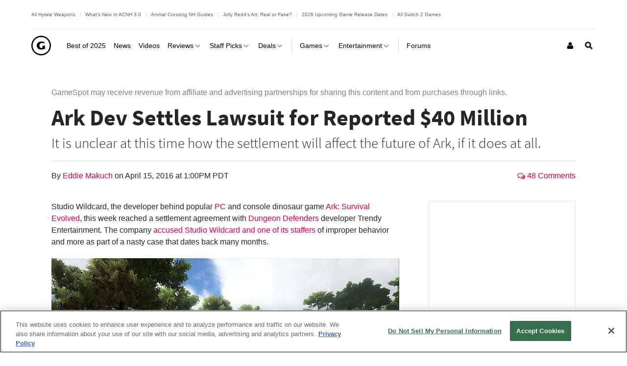

--- FILE ---
content_type: application/javascript
request_url: https://www.gamespot.com/a/vf54bce3ee23f11ced5b282ac2f2d35f5/build/videoPlayer.0f7ecb4b.js
body_size: 2771
content:
(self.webpackChunkgamespot=self.webpackChunkgamespot||[]).push([[9024],{2474:(e,i,t)=>{var l=t(9755);!function(e){"use strict";var i,t,s,a=e.Phoenix;a||(e.Phoenix=a={}),i=a.VideoPlayer=a.VideoPlayer||{},t=i.Views=i.Views||{},s=i.Controls=i.Controls||{};var r="_gamesVideoAutoplayer",o=function(e,i){var t=e.Player;e.states.autoplayUserDisabled=i,t.setStates(e.states)};s.Autoplay=t.AbstractPreference.extend({name:"autoplay",saveToCookie:!1,states:{autoplayUserDisabled:!1},els:{$autoPlayToggle:null},hasStoredValue:!1,events:{"click .js-vid-autoplay":"toggleAutoplay","click .js-vid-modal-autoplay":"toggleModal"},Player:null,initialize:function(e){var i,l=this;t.AbstractPreference.prototype.initialize.call(l,e),(i=l.els.$autoPlayToggle=l.$(".js-vid-autoplay"))&&i.length?l.loadPreference():l.disable(!0)},loadPreference:function(e){var i,t=this;return e&&void 0!==e.autoplayUserDisabled?o(t,e.autoplayUserDisabled):a.userLoggedIn()?t.els.$autoPlayToggle.length>0&&1===t.els.$autoPlayToggle.data("user-autoplay-disabled")&&o(t,!0):(i=a.Storage.get(r))&&function(e,i){i&&!0===i.autoplayUserDisabled&&e.els.$autoPlayToggle.length>0&&o(e,i.autoplayUserDisabled),e.hasStoredValue=!0}(t,i),t.states},setPreference:function(){var e=this,i={autoplayUserDisabled:e.states.autoplayUserDisabled};return a.userLoggedIn()?function(e){l.ajax({url:"/api/user/settings/autoplay",data:{autoplayDisabled:e.states.autoplayUserDisabled},type:"POST"})}(e):(a.Storage.set(r,i,7),e.hasStoredValue=!0),e.savePreferences(i),i},toggleAutoplay:function(){var e=this;a.userLoggedIn()||!1!==e.hasStoredValue||e.toggleModal(e),o(e,!e.states.autoplayUserDisabled),e.setPreference()},toggleModal:function(){var e=this.Player,i=!e.states.autoplayModal;e.setStates({autoplayModal:i})}})}(window)},2546:(e,i,t)=>{var l=t(9755);!function(e){"use strict";var i,t,s,a=e.Phoenix;a||(e.Phoenix=a={}),i=a.VideoPlayer=a.VideoPlayer||{},t=i.Views=i.Views||{},s=i.Controls=i.Controls||{};i.log;s.Clip=Backbone.View.extend({name:"clip",$els:{slider:l(".js-clip-slider"),container:l(".av-clip-container"),message:l("#clip-create-content-form .js-clip-message"),link:l("#clip-create-content-form .js-clip-link"),section:l(".js-clip-section"),clipClose:l(".js-close-clip"),loading:l(".js-clip-loading"),handles:l(".av-clip-handle"),sliderEnd:l(".av-clip-handle.end"),sliderStart:l(".av-clip-handle.start"),vidBuffer:l(".js-vid-buffer"),posMarker:l(".js-clip-pos-marker"),timeCodes:l(".js-clip-time"),form:l("#clip-create-content-form"),clipEnabled:l(".js-trim-enabled"),clipStart:l('input[name="videoUserClip[start]"], input[name="trim-start"]'),clipEnd:l('input[name="videoUserClip[end]"], input[name="trim-end"]'),clipDuration:l('input[name="videoUserClip[duration]"]'),clipRuler:l(".js-clip-ruler"),clipBump:l(".js-clip-bump"),vidPosition:l(".js-vid-position"),tooltips:l(".js-clip-controls .js-vid-tooltip"),clipPosition:null},states:{},events:{"click .js-vid-buffer":"markStartProgress"},Player:null,vidLength:0,rulerWidth:0,vidBufferWidth:0,vidBufferPixelRatio:0,pixelRatio:0,clipStart:0,clipEnd:0,ignoreClick:!1,initialized:!1,enabled:!1,initialize:function(e){var l,s=this;t.AbstractPreference.prototype.initialize.call(s,e),l=s.Player=e.Player,s.els,l.on("clipCreate",(function(){if(l.states.started){s.initControls();var e=l.getCurrentTime();s.setTime(e,e+60)}else l.once("videoProgress",(function(){s.initControls()}));s.toggleEnabled(!0)})),l.$el.hasClass("is-clip")&&l.setStates({customStartTimeDisabled:!0}),l.$el.hasClass("is-clip-trim")&&(l.videoJSON.videoStreams.adaptive_stream=l.videoJSON.videoStreams.adaptive_stream.split("?")[0],l.trigger("clipCreate"),s.initControls(!0),l.once("videoProgress",(function(){s.$els.container.removeClass(i.classnames.hide),s.initDuration();var e=parseInt(s.$els.clipStart.val()),t=parseInt(s.$els.clipEnd.val());e>=0&&t>0?s.setTime(e,t):s.setTime(0,l.getDuration())})))},initControls:function(e){var t=this;if(!t.initialized){t.initialized=!0,!0!==e&&t.$els.container.removeClass(i.classnames.hide),t.initDuration(),t.initSlider(),t.initTooltips(),t.initForm(),t.Player.$el.on("contentProgress",(function(e){t.onProgress(e)})),l(window).on("resize",(function(){t.initDuration(),t.clipStart>=0&&t.setTime(t.clipStart,t.clipEnd)})),t.$els.clipRuler.on("click",_.bind(t.markStartRuler,t)),t.$els.clipBump.on("click",_.bind(t.bumpClip,t)),t.$els.clipClose.on("click",_.bind(t.closeClip,t)),t.$els.vidPosition.before('<div class="av-clip-position av-position js-clip-position"></div>'),t.$els.clipPosition=l(".js-clip-position");var s=parseInt(i.query("start"));s?t.setTime(s,s+60):t.setTime(0,60)}},initForm:function(){var e=this;e.$els.form.ajaxForm((function(t){e.$els.loading.removeClass(i.classnames.hide);var s=l(this),r=s.attr("action"),o=s.serialize();l.ajax({url:r,type:"POST",data:o,success:function(t){if(t.success){var l=e.$els.message,s=e.$els.link;s.attr("href",t.url+"?autoplay=1"),s.text(window.location.protocol+"//"+window.location.host+t.url),l.removeClass(i.classnames.hide)}else a.Ui.showErrorMessage("Error creating clip.")},error:function(){a.Ui.showErrorMessage("Error creating clip.")},complete:function(){e.$els.loading.addClass(i.classnames.hide)}}),t.preventDefault()}))},initDuration:function(){var e=this;e.vidLength=e.Player.getDuration(),e.rulerWidth=e.$els.clipRuler.width()-10,e.pixelRatio=e.vidLength/e.rulerWidth},initTooltips:function(){this.$els.tooltips.tooltip({animation:!1,delay:0,template:'<div class="av-vid-tooltip" role="tooltip"><div class="av-vid-tooltip-arrow tooltip-arrow"></div><div class="av-vid-tooltip-inner tooltip-inner"></div></div>'})},initSlider:function(){var e=this;window.a=0,e.$els.handles.draggabilly({axis:"x",containment:".js-clip-ruler"}).on("dragMove",(function(i,t,s){var a=e.$els.clipRuler.offset().left,r=l(i.target);return r.offset({left:e.moveSlider(r,r.position().left,!1)+a}),!1})).on("dragEnd",(function(i,t){l(i.target).hasClass("end")?(e.calculateTime(!0,!1),e.seekTo(e.clipEnd-1)):e.calculateTime(!0,!0);var s=e.$els.clipRuler.offset().left,a=l(i.target);a.offset({left:e.moveSlider(a,a.position().left,!1)+s}),e.ignoreClick=!0,setTimeout((function(){e.ignoreClick=!1}),1)}))},setTime:function(e,t){var l=this;if(e<0&&(e=0),t>l.vidLength&&(t=l.vidLength),!(t<=e)){l.$els.slider.removeClass(i.classnames.hide),l.clipStart=e,l.clipEnd=t;var s=e/l.vidLength,a=t/l.vidLength;l.moveSliderRatio(l.$els.sliderStart,s,!0),l.moveSliderRatio(l.$els.sliderEnd,a),l.updateProgress(),l.updateTimeCodes(),l.updateForm()}},seekTo:function(e){this.Player.seekTo(e),this.updatePosMarker(e)},calculateTime:function(e,i){var t=this,l=t.$els.sliderEnd.position().left,s=t.$els.sliderStart.position().left;t.setTime(s*t.pixelRatio,l*t.pixelRatio),i&&t.seekTo(t.clipStart),e&&t.Player.play()},updateForm:function(){var e=this;e.$els.clipStart.val(e.clipStart),e.$els.clipEnd.val(e.clipEnd),e.$els.clipDuration.val(e.clipEnd-e.clipStart),e.$els.clipEnabled.val("true")},updateTimeCodes:function(){var e=this;e.$els.timeCodes.filter(".start").text(i.convertTime(e.clipStart)),e.$els.timeCodes.filter(".end").text(i.convertTime(e.clipEnd))},moveSliderRatio:function(e,i,t){return this.moveSlider(e,this.rulerWidth*i,t)},moveSlider:function(e,i,t){var l=this,s=l.$els.sliderEnd.position().left,a=l.$els.sliderStart.position().left;if(e.hasClass("start"))i+10>=s&&i>=a&&(t?l.moveSlider(l.$els.sliderEnd,i+10,!1):i=s-10),l.$els.slider.css("margin-left",i),l.$els.slider.css("width",s-i);else{a+10>=s&&i<=s&&(i=a+10);var r=parseInt(l.$els.slider.css("margin-left").replace("px",""));l.$els.slider.css("width",i-r)}return e.css("left",i),i},updateProgress:function(){var e=this;e.vidBufferWidth=e.$els.vidBuffer.width(),e.vidBufferPixelRatio=e.vidBufferWidth/e.vidLength,e.$els.clipPosition.css("left",e.vidBufferPixelRatio*e.clipStart),e.$els.clipPosition.css("width",e.vidBufferPixelRatio*(e.clipEnd-e.clipStart))},updatePosMarker:function(e){var i=this;i.$els.posMarker.css("left",e/i.vidLength*i.$els.clipRuler.width())},onProgress:function(){var e=this;if(e.enabled){0===e.vidLength&&(e.initDuration(),e.setTime(0,60));var i=e.Player.getCurrentTime();(i>e.clipEnd||i<e.clipStart)&&e.Player.seekTo(e.clipStart),e.updateProgress(),e.updatePosMarker(i)}},markStartRuler:function(e){var t=this;if(!t.ignoreClick){var s=i.getEventInContainerRatio(e,t.$els.clipRuler);if(l(e.target).hasClass("av-clip-slider")||l(e.target).parents(".av-clip-slider").length>0){var a=s*t.vidLength;t.seekTo(a)}else t.moveSliderRatio(t.$els.sliderStart,s,!0),t.calculateTime(!0,!0)}},markStartProgress:function(e){var t=this,l=i.getEventInContainerRatio(e,t.$els.vidBuffer);t.moveSliderRatio(t.$els.sliderStart,l,!0),t.calculateTime(!0,!0)},bumpClip:function(e){var i=this,t=l(e.currentTarget),s=t.data("handle"),a=parseInt(t.data("seconds"));if("start"===s)if(0===a)i.setTime(0,i.clipEnd),i.seekTo(r);else if(99===a)i.setTime(i.Player.getCurrentTime(),i.clipEnd);else{var r=i.clipStart+a;i.setTime(r,i.clipEnd),i.seekTo(r)}else if(0===a)i.setTime(i.clipStart,i.vidLength),i.seekTo(i.vidLength-1);else if(99===a)i.setTime(i.clipStart,i.Player.getCurrentTime());else{var o=i.clipEnd+a;i.setTime(i.clipStart,o),i.seekTo(o-1)}},toggleEnabled:function(e){var i=this;i.enabled=!!e,e?(i.$els.section.slideDown(),i.$els.container.show()):(i.$els.section.slideUp(),i.$els.container.hide())},closeClip:function(e){return this.toggleEnabled(!1),e.preventDefault(),!1}})}(window)},5398:(e,i,t)=>{"use strict";t(8738),t(200),t(8540),t(3428),t(7122),t(4368),t(3137),t(8390),t(5917),t(2099),t(8153),t(5287),t(4538),t(1102),t(7908),t(1179),t(19),t(2474),t(2546),t(2587),t(5121),t(2631),t(5618),t(6683),t(2396),t(2759),t(1285),t(7520),t(197),t(5463)}},e=>{e.O(0,[9755,1303],(()=>{return i=5398,e(e.s=i);var i}));e.O()}]);